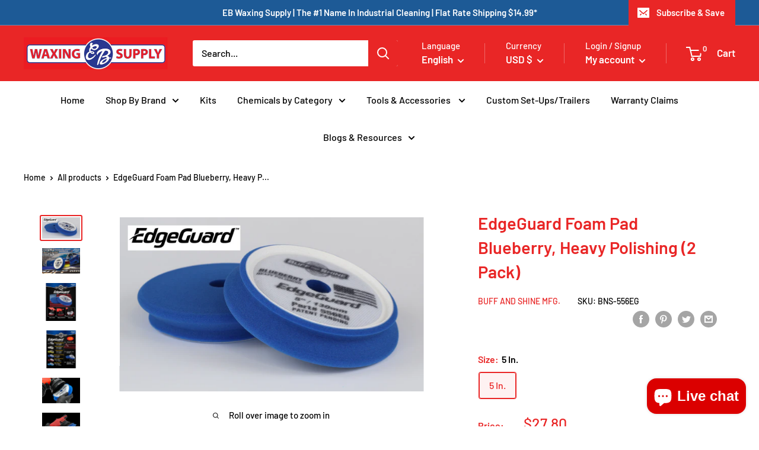

--- FILE ---
content_type: text/javascript; charset=utf-8
request_url: https://ebwaxingsupply.com/products/edgeguard-foam-pad-blueberry-heavy-polishing-2-pack.js
body_size: 240
content:
{"id":7823473574058,"title":"EdgeGuard Foam Pad Blueberry, Heavy Polishing (2 Pack)","handle":"edgeguard-foam-pad-blueberry-heavy-polishing-2-pack","description":"\u003cmeta charset=\"utf-8\"\u003e\n\u003cp data-mce-fragment=\"1\"\u003eBlueberry Heavy Polishing Pad, Pack of 2\u003c\/p\u003e\n\u003cp data-mce-fragment=\"1\"\u003eLoop Dia. 5\" \/ 130mm\u003c\/p\u003e\n\u003cp data-mce-fragment=\"1\"\u003eFace Dia. 6\"\u003c\/p\u003e\n\u003cp data-mce-fragment=\"1\"\u003eThickness 1\"\u003c\/p\u003e","published_at":"2023-08-27T23:01:13-04:00","created_at":"2023-08-27T23:00:10-04:00","vendor":"Buff and Shine Mfg.","type":"Buffing Pad","tags":[],"price":2780,"price_min":2780,"price_max":2780,"available":true,"price_varies":false,"compare_at_price":null,"compare_at_price_min":0,"compare_at_price_max":0,"compare_at_price_varies":false,"variants":[{"id":45037188874410,"title":"5 In.","option1":"5 In.","option2":null,"option3":null,"sku":"BNS-556EG","requires_shipping":true,"taxable":true,"featured_image":{"id":36686084374698,"product_id":7823473574058,"position":1,"created_at":"2023-08-27T23:00:30-04:00","updated_at":"2023-08-27T23:00:37-04:00","alt":null,"width":1024,"height":587,"src":"https:\/\/cdn.shopify.com\/s\/files\/1\/0559\/9094\/3914\/files\/556BN_1024x1024_c0e218d2-fe04-4d1d-8b92-c94f4d6e11bd.png?v=1693191637","variant_ids":[45037188874410]},"available":true,"name":"EdgeGuard Foam Pad Blueberry, Heavy Polishing (2 Pack) - 5 In.","public_title":"5 In.","options":["5 In."],"price":2780,"weight":136,"compare_at_price":null,"inventory_management":"shopify","barcode":"840338300096","featured_media":{"alt":null,"id":29384678572202,"position":1,"preview_image":{"aspect_ratio":1.744,"height":587,"width":1024,"src":"https:\/\/cdn.shopify.com\/s\/files\/1\/0559\/9094\/3914\/files\/556BN_1024x1024_c0e218d2-fe04-4d1d-8b92-c94f4d6e11bd.png?v=1693191637"}},"requires_selling_plan":false,"selling_plan_allocations":[]}],"images":["\/\/cdn.shopify.com\/s\/files\/1\/0559\/9094\/3914\/files\/556BN_1024x1024_c0e218d2-fe04-4d1d-8b92-c94f4d6e11bd.png?v=1693191637","\/\/cdn.shopify.com\/s\/files\/1\/0559\/9094\/3914\/files\/feature1_db34d979-709b-4a0e-a06f-16b9be3fff6a.jpg?v=1693191637","\/\/cdn.shopify.com\/s\/files\/1\/0559\/9094\/3914\/files\/Untitleddesign_7_84b971c3-7047-4788-9053-fda57c52239d.png?v=1693191637","\/\/cdn.shopify.com\/s\/files\/1\/0559\/9094\/3914\/files\/Untitleddesign_6_ddcdb23c-224a-4a2c-8636-bdc8f9c6054a.png?v=1693191637","\/\/cdn.shopify.com\/s\/files\/1\/0559\/9094\/3914\/files\/feature2_667b461c-47e4-4b85-949d-b760fd2c7a06.jpg?v=1693191637","\/\/cdn.shopify.com\/s\/files\/1\/0559\/9094\/3914\/files\/feature3_5b131290-f264-430f-b20d-4937cbd3d7da.jpg?v=1693191637"],"featured_image":"\/\/cdn.shopify.com\/s\/files\/1\/0559\/9094\/3914\/files\/556BN_1024x1024_c0e218d2-fe04-4d1d-8b92-c94f4d6e11bd.png?v=1693191637","options":[{"name":"Size","position":1,"values":["5 In."]}],"url":"\/products\/edgeguard-foam-pad-blueberry-heavy-polishing-2-pack","media":[{"alt":null,"id":29384678572202,"position":1,"preview_image":{"aspect_ratio":1.744,"height":587,"width":1024,"src":"https:\/\/cdn.shopify.com\/s\/files\/1\/0559\/9094\/3914\/files\/556BN_1024x1024_c0e218d2-fe04-4d1d-8b92-c94f4d6e11bd.png?v=1693191637"},"aspect_ratio":1.744,"height":587,"media_type":"image","src":"https:\/\/cdn.shopify.com\/s\/files\/1\/0559\/9094\/3914\/files\/556BN_1024x1024_c0e218d2-fe04-4d1d-8b92-c94f4d6e11bd.png?v=1693191637","width":1024},{"alt":null,"id":29384678277290,"position":2,"preview_image":{"aspect_ratio":1.5,"height":560,"width":840,"src":"https:\/\/cdn.shopify.com\/s\/files\/1\/0559\/9094\/3914\/files\/feature1_db34d979-709b-4a0e-a06f-16b9be3fff6a.jpg?v=1693191637"},"aspect_ratio":1.5,"height":560,"media_type":"image","src":"https:\/\/cdn.shopify.com\/s\/files\/1\/0559\/9094\/3914\/files\/feature1_db34d979-709b-4a0e-a06f-16b9be3fff6a.jpg?v=1693191637","width":840},{"alt":null,"id":29384678310058,"position":3,"preview_image":{"aspect_ratio":1.0,"height":1500,"width":1500,"src":"https:\/\/cdn.shopify.com\/s\/files\/1\/0559\/9094\/3914\/files\/Untitleddesign_7_84b971c3-7047-4788-9053-fda57c52239d.png?v=1693191637"},"aspect_ratio":1.0,"height":1500,"media_type":"image","src":"https:\/\/cdn.shopify.com\/s\/files\/1\/0559\/9094\/3914\/files\/Untitleddesign_7_84b971c3-7047-4788-9053-fda57c52239d.png?v=1693191637","width":1500},{"alt":null,"id":29384678342826,"position":4,"preview_image":{"aspect_ratio":1.0,"height":1500,"width":1500,"src":"https:\/\/cdn.shopify.com\/s\/files\/1\/0559\/9094\/3914\/files\/Untitleddesign_6_ddcdb23c-224a-4a2c-8636-bdc8f9c6054a.png?v=1693191637"},"aspect_ratio":1.0,"height":1500,"media_type":"image","src":"https:\/\/cdn.shopify.com\/s\/files\/1\/0559\/9094\/3914\/files\/Untitleddesign_6_ddcdb23c-224a-4a2c-8636-bdc8f9c6054a.png?v=1693191637","width":1500},{"alt":null,"id":29384678375594,"position":5,"preview_image":{"aspect_ratio":1.5,"height":560,"width":840,"src":"https:\/\/cdn.shopify.com\/s\/files\/1\/0559\/9094\/3914\/files\/feature2_667b461c-47e4-4b85-949d-b760fd2c7a06.jpg?v=1693191637"},"aspect_ratio":1.5,"height":560,"media_type":"image","src":"https:\/\/cdn.shopify.com\/s\/files\/1\/0559\/9094\/3914\/files\/feature2_667b461c-47e4-4b85-949d-b760fd2c7a06.jpg?v=1693191637","width":840},{"alt":null,"id":29384678408362,"position":6,"preview_image":{"aspect_ratio":1.5,"height":560,"width":840,"src":"https:\/\/cdn.shopify.com\/s\/files\/1\/0559\/9094\/3914\/files\/feature3_5b131290-f264-430f-b20d-4937cbd3d7da.jpg?v=1693191637"},"aspect_ratio":1.5,"height":560,"media_type":"image","src":"https:\/\/cdn.shopify.com\/s\/files\/1\/0559\/9094\/3914\/files\/feature3_5b131290-f264-430f-b20d-4937cbd3d7da.jpg?v=1693191637","width":840}],"requires_selling_plan":false,"selling_plan_groups":[]}